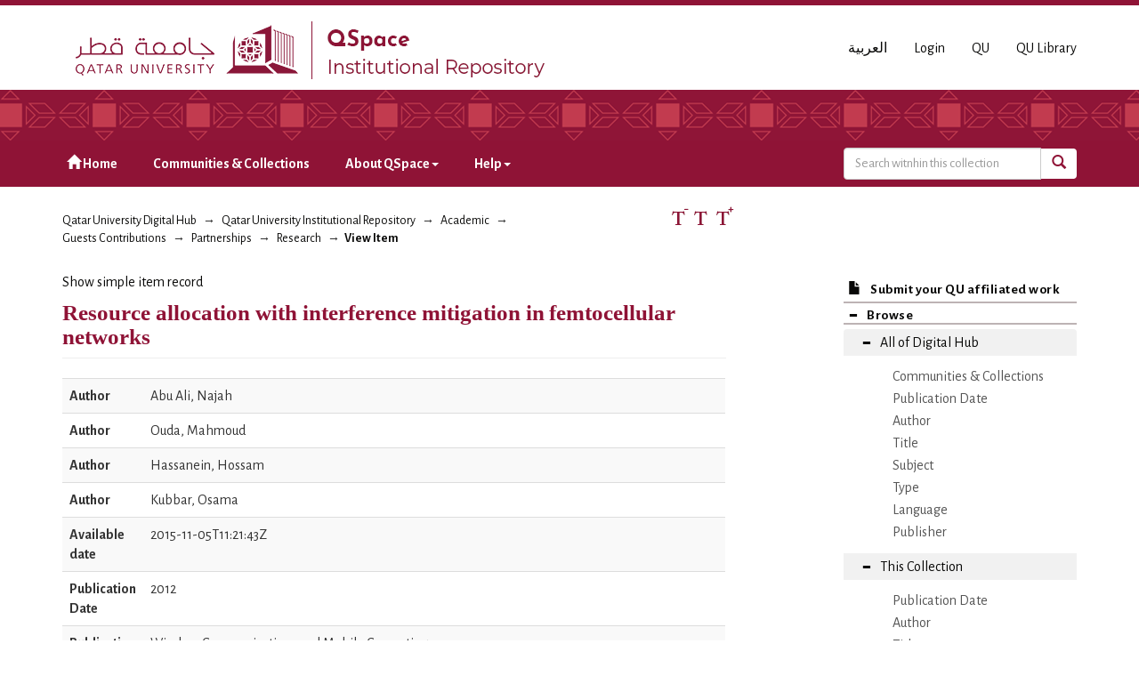

--- FILE ---
content_type: text/html;charset=utf-8
request_url: https://qspace.qu.edu.qa/handle/10576/3739?show=full
body_size: 29243
content:
<!DOCTYPE html>
            <!--[if lt IE 7]> <html class="no-js lt-ie9 lt-ie8 lt-ie7" lang="en"> <![endif]-->
            <!--[if IE 7]>    <html class="no-js lt-ie9 lt-ie8" lang="en"> <![endif]-->
            <!--[if IE 8]>    <html class="no-js lt-ie9" lang="en"> <![endif]-->
            <!--[if gt IE 8]><!--> <html class="no-js" lang="en"> <!--<![endif]-->
            <head><META http-equiv="Content-Type" content="text/html; charset=UTF-8">
<meta charset="utf-8">
<meta content="text/html; charset=UTF-8" http-equiv="Content-Type">
<meta content="IE=edge,chrome=1" http-equiv="X-UA-Compatible">
<meta content="width=device-width,initial-scale=1" name="viewport">
<script src="https://www.googletagmanager.com/gtag/js?id=UA-162916807-1" async="true"></script><script>
                window.dataLayer = window.dataLayer || [];
                function gtag(){dataLayer.push(arguments);}
                gtag('js', new Date());

                gtag('config', 'UA-162916807-1');
          </script>
<link href="https://fonts.googleapis.com/css?family=Alegreya+Sans+SC|Alegreya+Sans:400,700" rel="stylesheet" type="text/css">
<link rel="shortcut icon" href="/themes/QSpace-Mirage2/images/favicon.png">
<link rel="apple-touch-icon" href="/themes/QSpace-Mirage2/images/apple-touch-icon.png">
<meta name="Generator" content="DSpace 6.3">
<link href="/themes/QSpace-Mirage2/styles/main.css" rel="stylesheet">
<link type="application/opensearchdescription+xml" rel="search" href="https://qspace.qu.edu.qa:443/open-search/description.xml" title="DSpace">
<script>
                //Clear default text of empty text areas on focus
                function tFocus(element)
                {
                if (element.value == ' '){element.value='';}
                }
                //Clear default text of empty text areas on submit
                function tSubmit(form)
                {
                var defaultedElements = document.getElementsByTagName("textarea");
                for (var i=0; i != defaultedElements.length; i++){
                if (defaultedElements[i].value == ' '){
                defaultedElements[i].value='';}}
                }
                //Disable pressing 'enter' key to submit a form (otherwise pressing 'enter' causes a submission to start over)
                function disableEnterKey(e)
                {
                var key;

                if(window.event)
                key = window.event.keyCode;     //Internet Explorer
                else
                key = e.which;     //Firefox and Netscape

                if(key == 13)  //if "Enter" pressed, then disable!
                return false;
                else
                return true;
                }
            </script><!--[if lt IE 9]>
                <script src="/themes/QSpace-Mirage2/vendor/html5shiv/dist/html5shiv.js"> </script>
                <script src="/themes/QSpace-Mirage2/vendor/respond/dest/respond.min.js"> </script>
                <![endif]--><script src="/themes/QSpace-Mirage2/vendor/modernizr/modernizr.js"> </script>
<title>Resource allocation with interference mitigation in&thinsp;femtocellular networks</title>
<link rel="schema.DCTERMS" href="http://purl.org/dc/terms/" />
<link rel="schema.DC" href="http://purl.org/dc/elements/1.1/" />
<meta name="DC.creator" content="Abu Ali, Najah" xml:lang="en_US" />
<meta name="DC.creator" content="Ouda, Mahmoud" xml:lang="en_US" />
<meta name="DC.creator" content="Hassanein, Hossam" xml:lang="en_US" />
<meta name="DC.creator" content="Kubbar, Osama" xml:lang="en_US" />
<meta name="DCTERMS.dateAccepted" content="2015-11-05T11:21:43Z" scheme="DCTERMS.W3CDTF" />
<meta name="DCTERMS.available" content="2015-11-05T11:21:43Z" scheme="DCTERMS.W3CDTF" />
<meta name="DCTERMS.issued" content="2012" xml:lang="en_US" scheme="DCTERMS.W3CDTF" />
<meta name="DCTERMS.bibliographicCitation" content="Ali, N. A., Ouda, M., Hassanein, H. and Kubbar, O. (2012), Resource allocation with interference mitigation in femtocellular networks. Wirel. Commun. Mob. Comput., 12: 1685–1696." xml:lang="en_US" />
<meta name="DC.identifier" content="1530-8677" xml:lang="en_US" />
<meta name="DC.identifier" content="http://dx.doi.org/10.1002/wcm.2339" xml:lang="en_US" scheme="DCTERMS.URI" />
<meta name="DC.identifier" content="http://hdl.handle.net/10576/3739" scheme="DCTERMS.URI" />
<meta name="DCTERMS.abstract" content="The introduction of femtocells enabled high data rates and better indoor coverage without the need for expanding or increasing the density of cellular networks deployment or upgrading the cellular network infrastructure. Despite this direct advantage, the introduction of femtocells challenges traditional interference mechanisms because of the ad hoc and dense nature of femtocell deployment. In this paper, we propose an optimal downlink frequency assignment scheme. The proposed algorithm is modeled as a transportation problem to optimally allocate frequency subcarriers with the objective of maximizing the system capacity. The scheme can be used as a benchmark for assessing the suitability of interference mitigation schemes in femtocellular networks.Copyright © 2012 John Wiley &amp; Sons, Ltd." xml:lang="en_US" />
<meta name="DC.language" content="en" xml:lang="en_US" scheme="DCTERMS.RFC1766" />
<meta name="DC.publisher" content="John Wiley &amp; Sons, Ltd." xml:lang="en_US" />
<meta name="DC.subject" content="femtocell" xml:lang="en_US" />
<meta name="DC.subject" content="radio resource management" xml:lang="en_US" />
<meta name="DC.subject" content="interference" xml:lang="en_US" />
<meta name="DC.subject" content="OFDMA" xml:lang="en_US" />
<meta name="DC.title" content="Resource allocation with interference mitigation in femtocellular networks" xml:lang="en_US" />
<meta name="DC.accessType" content="Article" xml:lang="en_US" />
<meta name="DC.identifier" content="18" xml:lang="en_US" />
<meta name="DC.identifier" content="12" xml:lang="en_US" />
<meta name="DC.description" content="Wiley Online library" xml:lang="en_US" />
<meta content="femtocell; radio resource management; interference; OFDMA; Article" name="citation_keywords">
<meta content="Resource allocation with interference mitigation in&thinsp;femtocellular networks" name="citation_title">
<meta content="1530-8677" name="citation_issn">
<meta content="John Wiley &amp; Sons, Ltd." name="citation_publisher">
<meta content="en" name="citation_language">
<meta content="Abu Ali, Najah" name="citation_author">
<meta content="Ouda, Mahmoud" name="citation_author">
<meta content="Hassanein, Hossam" name="citation_author">
<meta content="Kubbar, Osama" name="citation_author">
<meta content="2012" name="citation_date">
<meta content="http://qspace.qu.edu.qa/handle/10576/3739" name="citation_abstract_html_url">
<script src="https://www.google.com/recaptcha/api.js"></script>
</head><body>
<header>
<div role="navigation" class="navbar navbar-default navbar-static-top">
<div class="container">
<div class="navbar-header">
<a href="/" class="
								navbar-brand visible-xs col-xs-7
							"><img class="desktop hidden-xs hidden-sm" src="https://qspace.qu.edu.qa/themes/QSpace-Mirage2/images/QU_QSpace_desktop_en.png"><img class="mobile hidden-lg hidden-md" src="https://qspace.qu.edu.qa/themes/QSpace-Mirage2/images/QU_QSpace_mobile_en.png"></a><a href="/" class="
								navbar-brand hidden-xs
							"><img class="desktop hidden-xs hidden-sm" src="https://qspace.qu.edu.qa/themes/QSpace-Mirage2/images/QU_QSpace_desktop_en.png"><img class="mobile hidden-lg hidden-md" src="https://qspace.qu.edu.qa/themes/QSpace-Mirage2/images/QU_QSpace_mobile_en.png"></a>
<div class="
										navbar-header pull-right visible-xs hidden-sm hidden-md hidden-lg
								">
<ul id="mobile-navigation" class="nav nav-pills pull-left ">
<li class="dropdown" id="ds-language-selection-xs">
<button data-toggle="dropdown" class="dropdown-toggle navbar-toggle navbar-link" role="button" href="#" id="language-dropdown-toggle-xs"><b aria-hidden="true" class="visible-xs glyphicon glyphicon-globe"></b></button>
<ul data-no-collapse="true" aria-labelledby="language-dropdown-toggle-xs" role="menu" class="dropdown-menu pull-right">
<li role="presentation" class="disabled">
<a href="?show=full&locale-attribute=en">English</a>
</li>
<li role="presentation">
<a href="?show=full&locale-attribute=ar">العربية</a>
</li>
</ul>
</li>
<li>
<form method="get" action="/login" style="display: inline">
<button class="navbar-toggle navbar-link"><b aria-hidden="true" class="visible-xs glyphicon glyphicon-user"></b></button>
</form>
</li>
</ul>
<button data-toggle="offcanvas" class="navbar-toggle" type="button"><span class="sr-only">Toggle navigation</span><span class="icon-bar"></span><span class="icon-bar"></span><span class="icon-bar"></span></button>
</div>
<div id="desktop-navigation" class="
										navbar-header pull-right hidden-xs
								">
<ul class="nav navbar-nav pull-left">
<li class="dropdown" id="ds-language-selection">
<a href="?show=full&locale-attribute=ar">العربية</a>
</li>
<input id="selected-language" type="hidden" value="en">
</ul>
<ul class="nav navbar-nav pull-left">
<li>
<a href="/login"><span class="hidden-xs">Login</span></a>
</li>
</ul>
<ul class="nav navbar-nav pull-left hidden-sm hidden-xs">
<li>
<a href="http://www.qu.edu.qa"><span>QU</span></a>
</li>
<li>
<a href="http://library.qu.edu.qa"><span>QU Library</span></a>
</li>
</ul>
<button type="button" class="navbar-toggle visible-sm" data-toggle="offcanvas"><span class="sr-only">Toggle navigation</span><span class="icon-bar"></span><span class="icon-bar"></span><span class="icon-bar"></span></button>
</div>
</div>
</div>
<div id="top"></div>
<div id="navigation">
<div class="container">
<ul id="desktop-navigation" class="
						      nav navbar-nav col-md-9 col-lg-9 hidden-xs hidden-sm
						  ">
<li>
<a href="/"><span aria-hidden="true" class="glyphicon glyphicon-home"></span>&nbsp;Home</a>
</li>
<li>
<a href="/community-list">Communities &amp; Collections</a>
</li>
<li class="dropdown">
<a href="#">About QSpace<span class="caret"></span></a>
<ul class="dropdown-menu">
<li>
<a href="/page/vision-mission">Vision &amp; Mission  </a>
</li>
</ul>
</li>
<li class="dropdown">
<a href="#">Help<span class="caret"></span></a>
<ul class="dropdown-menu">
<li>
<a href="/page/item-submission">Item Submission </a>
</li>
<li>
<a href="http://www.sherpa.ac.uk/romeo/search.php" target="_blank">Publisher policies</a>
</li>
<li class="dropdown-submenu">
<a href="#" tabindex="-1" class="test">User guides </a>
<ul class="dropdown-menu">
<li>
<a href="/page/Browse-guide" tabindex="-1"> QSpace Browsing</a>
</li>
<li>
<a href="/page/Search-guide" tabindex="-1">  QSpace Searching (Simple &amp; Advanced Search) </a>
</li>
<li>
<a href="/page/Submission-guide" tabindex="-1">QSpace Item Submission </a>
</li>
<li>
<a href="/page/Glossary-guide" tabindex="-1">QSpace Glossary</a>
</li>
</ul>
</li>
</ul>
</li>
</ul>
<div id="ds-search-form" class="
      										col-xs-12 col-sm-6 col-md-3 col-lg-3
      								">
<form method="post" style="" action="/handle/10576/3409/discover">
<fieldset>
<div class="input-group">
<input type="text" class="ds-text-field form-control" name="query" placeholder="Search witnhin this collection"><span class="input-group-btn"><button title="Go" class="ds-button-field btn btn-primary"><span aria-hidden="true" class="glyphicon glyphicon-search"></span></button></span>
</div>
</fieldset>
</form>
</div>
</div>
</div>
</div>
</header>
<div class="trail-wrapper hidden-print">
<div class="container">
<div class="row">
<div class="
								col-xs-12 col-sm-12 col-md-6 col-lg-6
							">
<div class="breadcrumb dropdown visible-xs">
<a data-toggle="dropdown" class="dropdown-toggle" role="button" href="#" id="trail-dropdown-toggle">View Item&nbsp;<b class="caret"></b></a>
<ul aria-labelledby="trail-dropdown-toggle" role="menu" class="dropdown-menu">
<li role="presentation">
<a role="menuitem" href="/"><i aria-hidden="true" class="glyphicon glyphicon-home"></i>&nbsp;
                        Qatar University Digital Hub</a>
</li>
<li role="presentation">
<a role="menuitem" href="/handle/10576/20491">Qatar University Institutional Repository</a>
</li>
<li role="presentation">
<a role="menuitem" href="/handle/10576/22">Academic</a>
</li>
<li role="presentation">
<a role="menuitem" href="/handle/10576/34">Guests Contributions</a>
</li>
<li role="presentation">
<a role="menuitem" href="/handle/10576/3408">Partnerships</a>
</li>
<li role="presentation">
<a role="menuitem" href="/handle/10576/3409">Research</a>
</li>
<li role="presentation" class="disabled">
<a href="#" role="menuitem">View Item</a>
</li>
</ul>
</div>
<ul class="breadcrumb hidden-xs">
<li>
<a href="/">Qatar University Digital Hub</a>
</li>
<li>
<a href="/handle/10576/20491">Qatar University Institutional Repository</a>
</li>
<li>
<a href="/handle/10576/22">Academic</a>
</li>
<li>
<a href="/handle/10576/34">Guests Contributions</a>
</li>
<li>
<a href="/handle/10576/3408">Partnerships</a>
</li>
<li>
<a href="/handle/10576/3409">Research</a>
</li>
<li class="active">View Item</li>
</ul>
</div>
<div id="FontSize" class="
								col-md-2 col-lg-2 hidden-xs hidden-sm
							">
<li>
<a class="increaseFont"><span class="MaxFont">  &nbsp; </span></a><a class="resetFont"><span class="ResetFont">  &nbsp; </span></a><a class="decreaseFont"><span class="MinFont">  &nbsp; </span></a>
</li>
</div>
<div class="col-md-4 col-lg-4 hidden-xs hidden-sm"> &nbsp;  </div>
</div>
</div>
</div>
<div class="hidden" id="no-js-warning-wrapper">
<div id="no-js-warning">
<div class="notice failure">JavaScript is disabled for your browser. Some features of this site may not work without it.</div>
</div>
</div>
<div class="container" id="main-container">
<div class="row row-offcanvas row-offcanvas-right">
<div class="horizontal-slider clearfix">
<div class="
                                  								col-xs-12 col-sm-12 col-md-9 main-content
                                 							">
<div>
<div id="aspect_artifactbrowser_ItemViewer_div_item-view" class="ds-static-div primary">
<p class="ds-paragraph item-view-toggle item-view-toggle-top">
<a href="/handle/10576/3739">Show simple item record</a>
</p>
<!-- External Metadata URL :: cocoon://metadata/handle/10576/3739/mets.xml-->
<h2 class="page-header first-page-header">Resource allocation with interference mitigation in&thinsp;femtocellular networks</h2>
<div class="ds-table-responsive">
<table class="ds-includeSet-table detailtable table table-striped table-hover">
<tr class="ds-table-row">
<td class="label-cell">Author</td><td class="word-break">Abu Ali, Najah</td>
</tr>
<tr class="ds-table-row">
<td class="label-cell">Author</td><td class="word-break">Ouda, Mahmoud</td>
</tr>
<tr class="ds-table-row">
<td class="label-cell">Author</td><td class="word-break">Hassanein, Hossam</td>
</tr>
<tr class="ds-table-row">
<td class="label-cell">Author</td><td class="word-break">Kubbar, Osama</td>
</tr>
<tr class="ds-table-row">
<td class="label-cell">Available date</td><td class="word-break">2015-11-05T11:21:43Z</td>
</tr>
<tr class="ds-table-row">
<td class="label-cell">Publication Date</td><td class="word-break">2012</td>
</tr>
<tr class="ds-table-row">
<td class="label-cell">Publication Name</td><td class="word-break">Wireless Communications and Mobile Computing</td>
</tr>
<tr class="ds-table-row">
<td class="label-cell">Resource</td><td class="word-break">Wiley Online library</td>
</tr>
<tr class="ds-table-row">
<td class="label-cell">Citation</td><td class="word-break">Ali, N. A., Ouda, M., Hassanein, H. and Kubbar, O. (2012), Resource allocation with interference mitigation in&thinsp;femtocellular networks. Wirel. Commun. Mob. Comput., 12: 1685&ndash;1696.</td>
</tr>
<tr class="ds-table-row">
<td class="label-cell">ISSN</td><td class="word-break">1530-8677</td>
</tr>
<tr class="ds-table-row hide ">
<td class="label-cell">URI</td><td class="word-break">http://dx.doi.org/10.1002/wcm.2339</td>
</tr>
<tr class="ds-table-row hide ">
<td class="label-cell">URI</td><td class="word-break">http://hdl.handle.net/10576/3739</td>
</tr>
<tr class="ds-table-row">
<td class="label-cell">Abstract</td><td class="word-break">The introduction of femtocells enabled high data rates and better indoor coverage without the need for expanding or increasing the density of cellular networks deployment or upgrading the cellular network infrastructure. Despite this direct advantage, the introduction of femtocells challenges traditional interference mechanisms because of the ad hoc and dense nature of femtocell deployment. In this paper, we propose an optimal downlink frequency assignment scheme. The proposed algorithm is modeled as a transportation problem to optimally allocate frequency subcarriers with the objective of maximizing the system capacity. The scheme can be used as a benchmark for assessing the suitability of interference mitigation schemes in femtocellular networks.Copyright &copy; 2012 John Wiley &amp; Sons, Ltd.</td>
</tr>
<tr class="ds-table-row">
<td class="label-cell">Language</td><td class="word-break">en</td>
</tr>
<tr class="ds-table-row">
<td class="label-cell">Publisher</td><td class="word-break">John Wiley &amp; Sons, Ltd.</td>
</tr>
<tr>
<td class="label-cell">Subject</td><td class="word-break">femtocell<br>radio resource management<br>interference<br>OFDMA<br>
</td>
</tr>
<tr class="ds-table-row hide ">
<td class="label-cell">Title</td><td class="word-break">Resource allocation with interference mitigation in&thinsp;femtocellular networks</td>
</tr>
<tr class="ds-table-row">
<td class="label-cell">Type</td><td class="word-break">Article</td>
</tr>
<tr class="ds-table-row">
<td class="label-cell">Issue Number</td><td class="word-break">18</td>
</tr>
<tr class="ds-table-row">
<td class="label-cell">Volume  Number</td><td class="word-break">12</td>
</tr>
</table>
</div>
<span class="Z3988" title="ctx_ver=Z39.88-2004&amp;rft_val_fmt=info%3Aofi%2Ffmt%3Akev%3Amtx%3Adc&amp;rft_id=Ali%2C+N.+A.%2C+Ouda%2C+M.%2C+Hassanein%2C+H.+and+Kubbar%2C+O.+%282012%29%2C+Resource+allocation+with+interference+mitigation+in%E2%80%89femtocellular+networks.+Wirel.+Commun.+Mob.+Comput.%2C+12%3A+1685%E2%80%931696.&amp;rft_id=1530-8677&amp;rft_id=http%3A%2F%2Fdx.doi.org%2F10.1002%2Fwcm.2339&amp;rft_id=http%3A%2F%2Fhdl.handle.net%2F10576%2F3739&amp;rft_id=18&amp;rft_id=12&amp;rfr_id=info%3Asid%2Fdspace.org%3Arepository&amp;">
            ﻿ 
        </span>
<h2>Files in this item</h2>
<table class="ds-table file-list">
<tr class="ds-table-header-row">
<th>Files</th><th>Size</th><th>Format</th><th>View</th>
</tr>
<tr>
<td colspan="4">
<p>There are no files associated with this item.</p>
</td>
</tr>
</table>
<h3 class="ds-list-head">This item appears in the following Collection(s)</h3>
<ul class="ds-referenceSet-list">
<!-- External Metadata URL : cocoon://metadata/handle/10576/58911/mets.xml-->
<li>
<a href="/handle/10576/58911">QMIC Research</a> [&lrm;340&lrm; items ]<br>
</li>
<!-- External Metadata URL : cocoon://metadata/handle/10576/3409/mets.xml-->
<li>
<a href="/handle/10576/3409">Research</a> [&lrm;1&lrm; items ]<br>
</li>
</ul>
<p id="aspect_artifactbrowser_ItemViewer_p_entitlement" class="ds-paragraph entitlement-wrapper hidden">
<a href="" class="entitlement-link">entitlement</a>
</p>
<p class="ds-paragraph item-view-toggle item-view-toggle-bottom">
<a href="/handle/10576/3739">Show simple item record</a>
</p>
</div>
</div>
<div class="visible-xs visible-sm">
<footer>
<div class="row">
<hr>
<div class="
									col-xs-12 col-sm-8
								">
<div> Qatar University Digital Hub is a digital collection operated and maintained by the <a title="Qatar University Library Homepage" style="color:#734200; " target="_blank" href="http://library.qu.edu.qa"> Qatar University Library </a>  and supported by the <a style="color:#734200; " target="_blank" title="Qatar University ITs " href="http://its.qu.edu.qa/"> ITS department </a> 
</div>
<br>
<div class=" hidden-xs hidden-sm hidden-print">
<a style="color:#734200;" href="/contact">Contact Us</a>
</div>
<div class=" hidden-md hidden-lg hidden-print">
<a style="color:#734200;" href="/contact">Contact Us</a> | <a href="http://www.qu.edu.qa" class="hidden-md hidden-lg" style="color:#734200;">QU</a>
</div>
</div>
<div class="col-sm-4 hidden-xs hidden-print" id="footer-logo">
<div class="
									pull-right
								">
<br>
<img src="http://qspace.qu.edu.qa/themes/QSpace-Mirage2/images/web_powered_by.gif" alt=""></div>
</div>
</div>
<a class="hidden" href="/htmlmap">&nbsp;</a>
<p>&nbsp;</p>
</footer>
</div>
</div>
<div role="navigation" id="sidebar" class="col-xs-6 col-sm-3 sidebar-offcanvas">
<div class="word-break hidden-print" id="ds-options">
<a href="/">
<h2 class="ds-option-set-head h6 hidden-md hidden-lg">
<i class="glyphicon glyphicon-home"></i>Home</h2>
</a><a href="/submit">
<h2 class="ds-option-set-head-submitItem h6">
<i class="glyphicon glyphicon-file"></i>Submit your QU affiliated work</h2>
</a>
<h2 class="ds-option-set-head-browse page-header  h6">
<i aria-hidden="true" class="glyphicon glyphicon-minus open-icon "></i><i aria-hidden="true" class="glyphicon glyphicon-plus closed-icon hidden"></i>Browse</h2>
<div id="aspect_viewArtifacts_Navigation_list_browse" class="list-group-browse">
<a class="list-group-item active"><i aria-hidden="true" class="glyphicon glyphicon-minus open-icon"></i><i aria-hidden="true" class="glyphicon glyphicon-plus closed-icon hidden"></i><span class="h5 list-group-item-heading  h5">All of Digital Hub</span></a>
<ul class="ds-simple-list-browse sublist">
<a href="/community-list" class="list-group-item ds-option">
<bdi>Communities &amp; Collections</bdi>
</a><a href="/browse?type=dateissued" class="list-group-item ds-option">
<bdi>Publication Date</bdi>
</a><a href="/browse?type=author" class="list-group-item ds-option">
<bdi>Author</bdi>
</a><a href="/browse?type=title" class="list-group-item ds-option">
<bdi>Title</bdi>
</a><a href="/browse?type=subject" class="list-group-item ds-option">
<bdi>Subject</bdi>
</a><a href="/browse?type=type" class="list-group-item ds-option">
<bdi>Type</bdi>
</a><a href="/browse?type=language" class="list-group-item ds-option">
<bdi>Language</bdi>
</a><a href="/browse?type=publisher" class="list-group-item ds-option">
<bdi>Publisher</bdi>
</a>
</ul>
<a class="list-group-item active"><i aria-hidden="true" class="glyphicon glyphicon-minus open-icon"></i><i aria-hidden="true" class="glyphicon glyphicon-plus closed-icon hidden"></i><span class="h5 list-group-item-heading  h5">This Collection</span></a>
<ul class="ds-simple-list-browse sublist">
<a href="/handle/10576/3409/browse?type=dateissued" class="list-group-item ds-option">
<bdi>Publication Date</bdi>
</a><a href="/handle/10576/3409/browse?type=author" class="list-group-item ds-option">
<bdi>Author</bdi>
</a><a href="/handle/10576/3409/browse?type=title" class="list-group-item ds-option">
<bdi>Title</bdi>
</a><a href="/handle/10576/3409/browse?type=subject" class="list-group-item ds-option">
<bdi>Subject</bdi>
</a><a href="/handle/10576/3409/browse?type=type" class="list-group-item ds-option">
<bdi>Type</bdi>
</a><a href="/handle/10576/3409/browse?type=language" class="list-group-item ds-option">
<bdi>Language</bdi>
</a><a href="/handle/10576/3409/browse?type=publisher" class="list-group-item ds-option">
<bdi>Publisher</bdi>
</a>
</ul>
</div>
<h2 class="ds-option-set-head  h6">
<i aria-hidden="true" class="glyphicon glyphicon-minus open-icon hidden"></i><i aria-hidden="true" class="glyphicon glyphicon-plus closed-icon"></i>My Account</h2>
<div style="display:none;" id="aspect_viewArtifacts_Navigation_list_account" class="list-group">
<a href="/login" class="list-group-item ds-option">Login</a>
</div>
<div style="display:none;" id="aspect_viewArtifacts_Navigation_list_context" class="list-group"></div>
<div style="display:none;" id="aspect_viewArtifacts_Navigation_list_administrative" class="list-group"></div>
<div style="display:none;" id="aspect_discovery_Navigation_list_discovery" class="list-group"></div>
<h2 class="ds-option-set-head  h6">
<i aria-hidden="true" class="glyphicon glyphicon-minus open-icon hidden"></i><i aria-hidden="true" class="glyphicon glyphicon-plus closed-icon"></i>Statistics</h2>
<div style="display:none;" id="aspect_statistics_Navigation_list_statistics" class="list-group">
<a href="/handle/10576/3739/statistics" class="list-group-item ds-option">View Usage Statistics</a>
</div>
<h2 class="ds-option-set-head h6 hidden-md hidden-lg">
<i class="glyphicon glyphicon-minus open-icon hidden" aria-hidden="true"></i><i class="glyphicon glyphicon-plus closed-icon" aria-hidden="true"></i>About QSpace</h2>
<div class="list-group hidden-md hidden-lg" id="Navigation_list_about" style="display:none;">
<a class="list-group-item ds-option" href="/page/vision-mission">Vision &amp; Mission  </a>
</div>
<h2 class="ds-option-set-head h6 hidden-md hidden-lg">
<i class="glyphicon glyphicon-minus open-icon hidden" aria-hidden="true"></i><i class="glyphicon glyphicon-plus closed-icon" aria-hidden="true"></i>Help</h2>
<div class="list-group hidden-md hidden-lg" id="Navigation_list_help" style="display:none;">
<a class="list-group-item ds-option" href="/page/item-submission">Item Submission </a><a class="list-group-item ds-option" href="http://www.sherpa.ac.uk/romeo/search.php">Publisher policies</a>
</div>
</div>
</div>
</div>
</div>
<div class="hidden-xs hidden-sm">
<footer>
<div class="row">
<hr>
<div class="
									col-xs-12 col-sm-8
								">
<div> Qatar University Digital Hub is a digital collection operated and maintained by the <a title="Qatar University Library Homepage" style="color:#734200; " target="_blank" href="http://library.qu.edu.qa"> Qatar University Library </a>  and supported by the <a style="color:#734200; " target="_blank" title="Qatar University ITs " href="http://its.qu.edu.qa/"> ITS department </a> 
</div>
<br>
<div class=" hidden-xs hidden-sm hidden-print">
<a style="color:#734200;" href="/contact">Contact Us</a>
</div>
<div class=" hidden-md hidden-lg hidden-print">
<a style="color:#734200;" href="/contact">Contact Us</a> | <a href="http://www.qu.edu.qa" class="hidden-md hidden-lg" style="color:#734200;">QU</a>
</div>
</div>
<div class="col-sm-4 hidden-xs hidden-print" id="footer-logo">
<div class="
									pull-right
								">
<br>
<img src="http://qspace.qu.edu.qa/themes/QSpace-Mirage2/images/web_powered_by.gif" alt=""></div>
</div>
</div>
<a class="hidden" href="/htmlmap">&nbsp;</a>
<p>&nbsp;</p>
</footer>
</div>
</div>
<script type="text/javascript">
                         if(typeof window.import === 'undefined'){
                            window.import={};
                          };
                        window.import.contextPath= '';window.import.themePath= '/themes/QSpace-Mirage2/';window.import.currentLocale= 'en';</script><script type="text/javascript">
                         if(typeof window.publication === 'undefined'){
                            window.publication={};
                          };
                        window.publication.contextPath= '';window.publication.themePath= '/themes/QSpace-Mirage2/';</script><script type="text/javascript">
            if(typeof window.DSpace === 'undefined'){
            window.DSpace={};
            };</script><script>if(!window.DSpace){window.DSpace={};}window.DSpace.context_path='';window.DSpace.theme_path='/themes/QSpace-Mirage2/';</script><script src="/themes/QSpace-Mirage2/scripts/theme.js"> </script><script src="/themes/QSpace-Mirage2/scripts/QUIR-scripts.js"> </script><script src="/themes/QSpace-Mirage2/scripts/jquery-loader.js"> </script><script src="/themes/QSpace-Mirage2/scripts/stacktable.min.js"> </script><script src="/static/js/entitlement.js"> </script>
<div role="img_dialog" id="imagemodal" class="modal fade left">
<div class="modal-dialog">
<div class="modal-content">
<div class="modal-body">
<button aria-hidden="true" data-dismiss="modal" class="close" type="button">&times;</button><img class="imagepreview img-responsive" src=""></div>
</div>
</div>
</div>
<div role="text_dialog" class="modal fade" id="textModal">
<div class="modal-dialog">
<div class="modal-content">
<div class="modal-header">
<button aria-hidden="true" data-dismiss="modal" class="close" type="button">&times;</button>
<h4 class="modal-title"></h4>
</div>
<div class="modal-body"></div>
<div class="modal-footer">
<button data-dismiss="modal" class="btn btn-primary" type="button">Ok</button>
</div>
</div>
</div>
</div>
<div role="video_dialog" id="videoModal" class="modal fade">
<div class="modal-dialog">
<div class="modal-content">
<div class="modal-header">
<button type="button" class="close" data-dismiss="modal" aria-hidden="true">&times;</button>
<h4 class="modal-title">Video</h4>
</div>
<div class="modal-body">
<iframe frameborder="0" src="#" height="315" width="560" id="iframeYoutube"></iframe>
</div>
<div class="modal-footer">
<button data-dismiss="modal" class="btn btn-default" type="button">Close</button>
</div>
</div>
</div>
</div>
</body></html>


--- FILE ---
content_type: text/html;charset=utf-8
request_url: https://qspace.qu.edu.qa/handle/10576/3739?show=full
body_size: 29243
content:
<!DOCTYPE html>
            <!--[if lt IE 7]> <html class="no-js lt-ie9 lt-ie8 lt-ie7" lang="en"> <![endif]-->
            <!--[if IE 7]>    <html class="no-js lt-ie9 lt-ie8" lang="en"> <![endif]-->
            <!--[if IE 8]>    <html class="no-js lt-ie9" lang="en"> <![endif]-->
            <!--[if gt IE 8]><!--> <html class="no-js" lang="en"> <!--<![endif]-->
            <head><META http-equiv="Content-Type" content="text/html; charset=UTF-8">
<meta charset="utf-8">
<meta content="text/html; charset=UTF-8" http-equiv="Content-Type">
<meta content="IE=edge,chrome=1" http-equiv="X-UA-Compatible">
<meta content="width=device-width,initial-scale=1" name="viewport">
<script src="https://www.googletagmanager.com/gtag/js?id=UA-162916807-1" async="true"></script><script>
                window.dataLayer = window.dataLayer || [];
                function gtag(){dataLayer.push(arguments);}
                gtag('js', new Date());

                gtag('config', 'UA-162916807-1');
          </script>
<link href="https://fonts.googleapis.com/css?family=Alegreya+Sans+SC|Alegreya+Sans:400,700" rel="stylesheet" type="text/css">
<link rel="shortcut icon" href="/themes/QSpace-Mirage2/images/favicon.png">
<link rel="apple-touch-icon" href="/themes/QSpace-Mirage2/images/apple-touch-icon.png">
<meta name="Generator" content="DSpace 6.3">
<link href="/themes/QSpace-Mirage2/styles/main.css" rel="stylesheet">
<link type="application/opensearchdescription+xml" rel="search" href="https://qspace.qu.edu.qa:443/open-search/description.xml" title="DSpace">
<script>
                //Clear default text of empty text areas on focus
                function tFocus(element)
                {
                if (element.value == ' '){element.value='';}
                }
                //Clear default text of empty text areas on submit
                function tSubmit(form)
                {
                var defaultedElements = document.getElementsByTagName("textarea");
                for (var i=0; i != defaultedElements.length; i++){
                if (defaultedElements[i].value == ' '){
                defaultedElements[i].value='';}}
                }
                //Disable pressing 'enter' key to submit a form (otherwise pressing 'enter' causes a submission to start over)
                function disableEnterKey(e)
                {
                var key;

                if(window.event)
                key = window.event.keyCode;     //Internet Explorer
                else
                key = e.which;     //Firefox and Netscape

                if(key == 13)  //if "Enter" pressed, then disable!
                return false;
                else
                return true;
                }
            </script><!--[if lt IE 9]>
                <script src="/themes/QSpace-Mirage2/vendor/html5shiv/dist/html5shiv.js"> </script>
                <script src="/themes/QSpace-Mirage2/vendor/respond/dest/respond.min.js"> </script>
                <![endif]--><script src="/themes/QSpace-Mirage2/vendor/modernizr/modernizr.js"> </script>
<title>Resource allocation with interference mitigation in&thinsp;femtocellular networks</title>
<link rel="schema.DCTERMS" href="http://purl.org/dc/terms/" />
<link rel="schema.DC" href="http://purl.org/dc/elements/1.1/" />
<meta name="DC.creator" content="Abu Ali, Najah" xml:lang="en_US" />
<meta name="DC.creator" content="Ouda, Mahmoud" xml:lang="en_US" />
<meta name="DC.creator" content="Hassanein, Hossam" xml:lang="en_US" />
<meta name="DC.creator" content="Kubbar, Osama" xml:lang="en_US" />
<meta name="DCTERMS.dateAccepted" content="2015-11-05T11:21:43Z" scheme="DCTERMS.W3CDTF" />
<meta name="DCTERMS.available" content="2015-11-05T11:21:43Z" scheme="DCTERMS.W3CDTF" />
<meta name="DCTERMS.issued" content="2012" xml:lang="en_US" scheme="DCTERMS.W3CDTF" />
<meta name="DCTERMS.bibliographicCitation" content="Ali, N. A., Ouda, M., Hassanein, H. and Kubbar, O. (2012), Resource allocation with interference mitigation in femtocellular networks. Wirel. Commun. Mob. Comput., 12: 1685–1696." xml:lang="en_US" />
<meta name="DC.identifier" content="1530-8677" xml:lang="en_US" />
<meta name="DC.identifier" content="http://dx.doi.org/10.1002/wcm.2339" xml:lang="en_US" scheme="DCTERMS.URI" />
<meta name="DC.identifier" content="http://hdl.handle.net/10576/3739" scheme="DCTERMS.URI" />
<meta name="DCTERMS.abstract" content="The introduction of femtocells enabled high data rates and better indoor coverage without the need for expanding or increasing the density of cellular networks deployment or upgrading the cellular network infrastructure. Despite this direct advantage, the introduction of femtocells challenges traditional interference mechanisms because of the ad hoc and dense nature of femtocell deployment. In this paper, we propose an optimal downlink frequency assignment scheme. The proposed algorithm is modeled as a transportation problem to optimally allocate frequency subcarriers with the objective of maximizing the system capacity. The scheme can be used as a benchmark for assessing the suitability of interference mitigation schemes in femtocellular networks.Copyright © 2012 John Wiley &amp; Sons, Ltd." xml:lang="en_US" />
<meta name="DC.language" content="en" xml:lang="en_US" scheme="DCTERMS.RFC1766" />
<meta name="DC.publisher" content="John Wiley &amp; Sons, Ltd." xml:lang="en_US" />
<meta name="DC.subject" content="femtocell" xml:lang="en_US" />
<meta name="DC.subject" content="radio resource management" xml:lang="en_US" />
<meta name="DC.subject" content="interference" xml:lang="en_US" />
<meta name="DC.subject" content="OFDMA" xml:lang="en_US" />
<meta name="DC.title" content="Resource allocation with interference mitigation in femtocellular networks" xml:lang="en_US" />
<meta name="DC.accessType" content="Article" xml:lang="en_US" />
<meta name="DC.identifier" content="18" xml:lang="en_US" />
<meta name="DC.identifier" content="12" xml:lang="en_US" />
<meta name="DC.description" content="Wiley Online library" xml:lang="en_US" />
<meta content="femtocell; radio resource management; interference; OFDMA; Article" name="citation_keywords">
<meta content="Resource allocation with interference mitigation in&thinsp;femtocellular networks" name="citation_title">
<meta content="1530-8677" name="citation_issn">
<meta content="John Wiley &amp; Sons, Ltd." name="citation_publisher">
<meta content="en" name="citation_language">
<meta content="Abu Ali, Najah" name="citation_author">
<meta content="Ouda, Mahmoud" name="citation_author">
<meta content="Hassanein, Hossam" name="citation_author">
<meta content="Kubbar, Osama" name="citation_author">
<meta content="2012" name="citation_date">
<meta content="http://qspace.qu.edu.qa/handle/10576/3739" name="citation_abstract_html_url">
<script src="https://www.google.com/recaptcha/api.js"></script>
</head><body>
<header>
<div role="navigation" class="navbar navbar-default navbar-static-top">
<div class="container">
<div class="navbar-header">
<a href="/" class="
								navbar-brand visible-xs col-xs-7
							"><img class="desktop hidden-xs hidden-sm" src="https://qspace.qu.edu.qa/themes/QSpace-Mirage2/images/QU_QSpace_desktop_en.png"><img class="mobile hidden-lg hidden-md" src="https://qspace.qu.edu.qa/themes/QSpace-Mirage2/images/QU_QSpace_mobile_en.png"></a><a href="/" class="
								navbar-brand hidden-xs
							"><img class="desktop hidden-xs hidden-sm" src="https://qspace.qu.edu.qa/themes/QSpace-Mirage2/images/QU_QSpace_desktop_en.png"><img class="mobile hidden-lg hidden-md" src="https://qspace.qu.edu.qa/themes/QSpace-Mirage2/images/QU_QSpace_mobile_en.png"></a>
<div class="
										navbar-header pull-right visible-xs hidden-sm hidden-md hidden-lg
								">
<ul id="mobile-navigation" class="nav nav-pills pull-left ">
<li class="dropdown" id="ds-language-selection-xs">
<button data-toggle="dropdown" class="dropdown-toggle navbar-toggle navbar-link" role="button" href="#" id="language-dropdown-toggle-xs"><b aria-hidden="true" class="visible-xs glyphicon glyphicon-globe"></b></button>
<ul data-no-collapse="true" aria-labelledby="language-dropdown-toggle-xs" role="menu" class="dropdown-menu pull-right">
<li role="presentation" class="disabled">
<a href="?show=full&locale-attribute=en">English</a>
</li>
<li role="presentation">
<a href="?show=full&locale-attribute=ar">العربية</a>
</li>
</ul>
</li>
<li>
<form method="get" action="/login" style="display: inline">
<button class="navbar-toggle navbar-link"><b aria-hidden="true" class="visible-xs glyphicon glyphicon-user"></b></button>
</form>
</li>
</ul>
<button data-toggle="offcanvas" class="navbar-toggle" type="button"><span class="sr-only">Toggle navigation</span><span class="icon-bar"></span><span class="icon-bar"></span><span class="icon-bar"></span></button>
</div>
<div id="desktop-navigation" class="
										navbar-header pull-right hidden-xs
								">
<ul class="nav navbar-nav pull-left">
<li class="dropdown" id="ds-language-selection">
<a href="?show=full&locale-attribute=ar">العربية</a>
</li>
<input id="selected-language" type="hidden" value="en">
</ul>
<ul class="nav navbar-nav pull-left">
<li>
<a href="/login"><span class="hidden-xs">Login</span></a>
</li>
</ul>
<ul class="nav navbar-nav pull-left hidden-sm hidden-xs">
<li>
<a href="http://www.qu.edu.qa"><span>QU</span></a>
</li>
<li>
<a href="http://library.qu.edu.qa"><span>QU Library</span></a>
</li>
</ul>
<button type="button" class="navbar-toggle visible-sm" data-toggle="offcanvas"><span class="sr-only">Toggle navigation</span><span class="icon-bar"></span><span class="icon-bar"></span><span class="icon-bar"></span></button>
</div>
</div>
</div>
<div id="top"></div>
<div id="navigation">
<div class="container">
<ul id="desktop-navigation" class="
						      nav navbar-nav col-md-9 col-lg-9 hidden-xs hidden-sm
						  ">
<li>
<a href="/"><span aria-hidden="true" class="glyphicon glyphicon-home"></span>&nbsp;Home</a>
</li>
<li>
<a href="/community-list">Communities &amp; Collections</a>
</li>
<li class="dropdown">
<a href="#">About QSpace<span class="caret"></span></a>
<ul class="dropdown-menu">
<li>
<a href="/page/vision-mission">Vision &amp; Mission  </a>
</li>
</ul>
</li>
<li class="dropdown">
<a href="#">Help<span class="caret"></span></a>
<ul class="dropdown-menu">
<li>
<a href="/page/item-submission">Item Submission </a>
</li>
<li>
<a href="http://www.sherpa.ac.uk/romeo/search.php" target="_blank">Publisher policies</a>
</li>
<li class="dropdown-submenu">
<a href="#" tabindex="-1" class="test">User guides </a>
<ul class="dropdown-menu">
<li>
<a href="/page/Browse-guide" tabindex="-1"> QSpace Browsing</a>
</li>
<li>
<a href="/page/Search-guide" tabindex="-1">  QSpace Searching (Simple &amp; Advanced Search) </a>
</li>
<li>
<a href="/page/Submission-guide" tabindex="-1">QSpace Item Submission </a>
</li>
<li>
<a href="/page/Glossary-guide" tabindex="-1">QSpace Glossary</a>
</li>
</ul>
</li>
</ul>
</li>
</ul>
<div id="ds-search-form" class="
      										col-xs-12 col-sm-6 col-md-3 col-lg-3
      								">
<form method="post" style="" action="/handle/10576/3409/discover">
<fieldset>
<div class="input-group">
<input type="text" class="ds-text-field form-control" name="query" placeholder="Search witnhin this collection"><span class="input-group-btn"><button title="Go" class="ds-button-field btn btn-primary"><span aria-hidden="true" class="glyphicon glyphicon-search"></span></button></span>
</div>
</fieldset>
</form>
</div>
</div>
</div>
</div>
</header>
<div class="trail-wrapper hidden-print">
<div class="container">
<div class="row">
<div class="
								col-xs-12 col-sm-12 col-md-6 col-lg-6
							">
<div class="breadcrumb dropdown visible-xs">
<a data-toggle="dropdown" class="dropdown-toggle" role="button" href="#" id="trail-dropdown-toggle">View Item&nbsp;<b class="caret"></b></a>
<ul aria-labelledby="trail-dropdown-toggle" role="menu" class="dropdown-menu">
<li role="presentation">
<a role="menuitem" href="/"><i aria-hidden="true" class="glyphicon glyphicon-home"></i>&nbsp;
                        Qatar University Digital Hub</a>
</li>
<li role="presentation">
<a role="menuitem" href="/handle/10576/20491">Qatar University Institutional Repository</a>
</li>
<li role="presentation">
<a role="menuitem" href="/handle/10576/22">Academic</a>
</li>
<li role="presentation">
<a role="menuitem" href="/handle/10576/34">Guests Contributions</a>
</li>
<li role="presentation">
<a role="menuitem" href="/handle/10576/3408">Partnerships</a>
</li>
<li role="presentation">
<a role="menuitem" href="/handle/10576/3409">Research</a>
</li>
<li role="presentation" class="disabled">
<a href="#" role="menuitem">View Item</a>
</li>
</ul>
</div>
<ul class="breadcrumb hidden-xs">
<li>
<a href="/">Qatar University Digital Hub</a>
</li>
<li>
<a href="/handle/10576/20491">Qatar University Institutional Repository</a>
</li>
<li>
<a href="/handle/10576/22">Academic</a>
</li>
<li>
<a href="/handle/10576/34">Guests Contributions</a>
</li>
<li>
<a href="/handle/10576/3408">Partnerships</a>
</li>
<li>
<a href="/handle/10576/3409">Research</a>
</li>
<li class="active">View Item</li>
</ul>
</div>
<div id="FontSize" class="
								col-md-2 col-lg-2 hidden-xs hidden-sm
							">
<li>
<a class="increaseFont"><span class="MaxFont">  &nbsp; </span></a><a class="resetFont"><span class="ResetFont">  &nbsp; </span></a><a class="decreaseFont"><span class="MinFont">  &nbsp; </span></a>
</li>
</div>
<div class="col-md-4 col-lg-4 hidden-xs hidden-sm"> &nbsp;  </div>
</div>
</div>
</div>
<div class="hidden" id="no-js-warning-wrapper">
<div id="no-js-warning">
<div class="notice failure">JavaScript is disabled for your browser. Some features of this site may not work without it.</div>
</div>
</div>
<div class="container" id="main-container">
<div class="row row-offcanvas row-offcanvas-right">
<div class="horizontal-slider clearfix">
<div class="
                                  								col-xs-12 col-sm-12 col-md-9 main-content
                                 							">
<div>
<div id="aspect_artifactbrowser_ItemViewer_div_item-view" class="ds-static-div primary">
<p class="ds-paragraph item-view-toggle item-view-toggle-top">
<a href="/handle/10576/3739">Show simple item record</a>
</p>
<!-- External Metadata URL :: cocoon://metadata/handle/10576/3739/mets.xml-->
<h2 class="page-header first-page-header">Resource allocation with interference mitigation in&thinsp;femtocellular networks</h2>
<div class="ds-table-responsive">
<table class="ds-includeSet-table detailtable table table-striped table-hover">
<tr class="ds-table-row">
<td class="label-cell">Author</td><td class="word-break">Abu Ali, Najah</td>
</tr>
<tr class="ds-table-row">
<td class="label-cell">Author</td><td class="word-break">Ouda, Mahmoud</td>
</tr>
<tr class="ds-table-row">
<td class="label-cell">Author</td><td class="word-break">Hassanein, Hossam</td>
</tr>
<tr class="ds-table-row">
<td class="label-cell">Author</td><td class="word-break">Kubbar, Osama</td>
</tr>
<tr class="ds-table-row">
<td class="label-cell">Available date</td><td class="word-break">2015-11-05T11:21:43Z</td>
</tr>
<tr class="ds-table-row">
<td class="label-cell">Publication Date</td><td class="word-break">2012</td>
</tr>
<tr class="ds-table-row">
<td class="label-cell">Publication Name</td><td class="word-break">Wireless Communications and Mobile Computing</td>
</tr>
<tr class="ds-table-row">
<td class="label-cell">Resource</td><td class="word-break">Wiley Online library</td>
</tr>
<tr class="ds-table-row">
<td class="label-cell">Citation</td><td class="word-break">Ali, N. A., Ouda, M., Hassanein, H. and Kubbar, O. (2012), Resource allocation with interference mitigation in&thinsp;femtocellular networks. Wirel. Commun. Mob. Comput., 12: 1685&ndash;1696.</td>
</tr>
<tr class="ds-table-row">
<td class="label-cell">ISSN</td><td class="word-break">1530-8677</td>
</tr>
<tr class="ds-table-row hide ">
<td class="label-cell">URI</td><td class="word-break">http://dx.doi.org/10.1002/wcm.2339</td>
</tr>
<tr class="ds-table-row hide ">
<td class="label-cell">URI</td><td class="word-break">http://hdl.handle.net/10576/3739</td>
</tr>
<tr class="ds-table-row">
<td class="label-cell">Abstract</td><td class="word-break">The introduction of femtocells enabled high data rates and better indoor coverage without the need for expanding or increasing the density of cellular networks deployment or upgrading the cellular network infrastructure. Despite this direct advantage, the introduction of femtocells challenges traditional interference mechanisms because of the ad hoc and dense nature of femtocell deployment. In this paper, we propose an optimal downlink frequency assignment scheme. The proposed algorithm is modeled as a transportation problem to optimally allocate frequency subcarriers with the objective of maximizing the system capacity. The scheme can be used as a benchmark for assessing the suitability of interference mitigation schemes in femtocellular networks.Copyright &copy; 2012 John Wiley &amp; Sons, Ltd.</td>
</tr>
<tr class="ds-table-row">
<td class="label-cell">Language</td><td class="word-break">en</td>
</tr>
<tr class="ds-table-row">
<td class="label-cell">Publisher</td><td class="word-break">John Wiley &amp; Sons, Ltd.</td>
</tr>
<tr>
<td class="label-cell">Subject</td><td class="word-break">femtocell<br>radio resource management<br>interference<br>OFDMA<br>
</td>
</tr>
<tr class="ds-table-row hide ">
<td class="label-cell">Title</td><td class="word-break">Resource allocation with interference mitigation in&thinsp;femtocellular networks</td>
</tr>
<tr class="ds-table-row">
<td class="label-cell">Type</td><td class="word-break">Article</td>
</tr>
<tr class="ds-table-row">
<td class="label-cell">Issue Number</td><td class="word-break">18</td>
</tr>
<tr class="ds-table-row">
<td class="label-cell">Volume  Number</td><td class="word-break">12</td>
</tr>
</table>
</div>
<span class="Z3988" title="ctx_ver=Z39.88-2004&amp;rft_val_fmt=info%3Aofi%2Ffmt%3Akev%3Amtx%3Adc&amp;rft_id=Ali%2C+N.+A.%2C+Ouda%2C+M.%2C+Hassanein%2C+H.+and+Kubbar%2C+O.+%282012%29%2C+Resource+allocation+with+interference+mitigation+in%E2%80%89femtocellular+networks.+Wirel.+Commun.+Mob.+Comput.%2C+12%3A+1685%E2%80%931696.&amp;rft_id=1530-8677&amp;rft_id=http%3A%2F%2Fdx.doi.org%2F10.1002%2Fwcm.2339&amp;rft_id=http%3A%2F%2Fhdl.handle.net%2F10576%2F3739&amp;rft_id=18&amp;rft_id=12&amp;rfr_id=info%3Asid%2Fdspace.org%3Arepository&amp;">
            ﻿ 
        </span>
<h2>Files in this item</h2>
<table class="ds-table file-list">
<tr class="ds-table-header-row">
<th>Files</th><th>Size</th><th>Format</th><th>View</th>
</tr>
<tr>
<td colspan="4">
<p>There are no files associated with this item.</p>
</td>
</tr>
</table>
<h3 class="ds-list-head">This item appears in the following Collection(s)</h3>
<ul class="ds-referenceSet-list">
<!-- External Metadata URL : cocoon://metadata/handle/10576/58911/mets.xml-->
<li>
<a href="/handle/10576/58911">QMIC Research</a> [&lrm;340&lrm; items ]<br>
</li>
<!-- External Metadata URL : cocoon://metadata/handle/10576/3409/mets.xml-->
<li>
<a href="/handle/10576/3409">Research</a> [&lrm;1&lrm; items ]<br>
</li>
</ul>
<p id="aspect_artifactbrowser_ItemViewer_p_entitlement" class="ds-paragraph entitlement-wrapper hidden">
<a href="" class="entitlement-link">entitlement</a>
</p>
<p class="ds-paragraph item-view-toggle item-view-toggle-bottom">
<a href="/handle/10576/3739">Show simple item record</a>
</p>
</div>
</div>
<div class="visible-xs visible-sm">
<footer>
<div class="row">
<hr>
<div class="
									col-xs-12 col-sm-8
								">
<div> Qatar University Digital Hub is a digital collection operated and maintained by the <a title="Qatar University Library Homepage" style="color:#734200; " target="_blank" href="http://library.qu.edu.qa"> Qatar University Library </a>  and supported by the <a style="color:#734200; " target="_blank" title="Qatar University ITs " href="http://its.qu.edu.qa/"> ITS department </a> 
</div>
<br>
<div class=" hidden-xs hidden-sm hidden-print">
<a style="color:#734200;" href="/contact">Contact Us</a>
</div>
<div class=" hidden-md hidden-lg hidden-print">
<a style="color:#734200;" href="/contact">Contact Us</a> | <a href="http://www.qu.edu.qa" class="hidden-md hidden-lg" style="color:#734200;">QU</a>
</div>
</div>
<div class="col-sm-4 hidden-xs hidden-print" id="footer-logo">
<div class="
									pull-right
								">
<br>
<img src="http://qspace.qu.edu.qa/themes/QSpace-Mirage2/images/web_powered_by.gif" alt=""></div>
</div>
</div>
<a class="hidden" href="/htmlmap">&nbsp;</a>
<p>&nbsp;</p>
</footer>
</div>
</div>
<div role="navigation" id="sidebar" class="col-xs-6 col-sm-3 sidebar-offcanvas">
<div class="word-break hidden-print" id="ds-options">
<a href="/">
<h2 class="ds-option-set-head h6 hidden-md hidden-lg">
<i class="glyphicon glyphicon-home"></i>Home</h2>
</a><a href="/submit">
<h2 class="ds-option-set-head-submitItem h6">
<i class="glyphicon glyphicon-file"></i>Submit your QU affiliated work</h2>
</a>
<h2 class="ds-option-set-head-browse page-header  h6">
<i aria-hidden="true" class="glyphicon glyphicon-minus open-icon "></i><i aria-hidden="true" class="glyphicon glyphicon-plus closed-icon hidden"></i>Browse</h2>
<div id="aspect_viewArtifacts_Navigation_list_browse" class="list-group-browse">
<a class="list-group-item active"><i aria-hidden="true" class="glyphicon glyphicon-minus open-icon"></i><i aria-hidden="true" class="glyphicon glyphicon-plus closed-icon hidden"></i><span class="h5 list-group-item-heading  h5">All of Digital Hub</span></a>
<ul class="ds-simple-list-browse sublist">
<a href="/community-list" class="list-group-item ds-option">
<bdi>Communities &amp; Collections</bdi>
</a><a href="/browse?type=dateissued" class="list-group-item ds-option">
<bdi>Publication Date</bdi>
</a><a href="/browse?type=author" class="list-group-item ds-option">
<bdi>Author</bdi>
</a><a href="/browse?type=title" class="list-group-item ds-option">
<bdi>Title</bdi>
</a><a href="/browse?type=subject" class="list-group-item ds-option">
<bdi>Subject</bdi>
</a><a href="/browse?type=type" class="list-group-item ds-option">
<bdi>Type</bdi>
</a><a href="/browse?type=language" class="list-group-item ds-option">
<bdi>Language</bdi>
</a><a href="/browse?type=publisher" class="list-group-item ds-option">
<bdi>Publisher</bdi>
</a>
</ul>
<a class="list-group-item active"><i aria-hidden="true" class="glyphicon glyphicon-minus open-icon"></i><i aria-hidden="true" class="glyphicon glyphicon-plus closed-icon hidden"></i><span class="h5 list-group-item-heading  h5">This Collection</span></a>
<ul class="ds-simple-list-browse sublist">
<a href="/handle/10576/3409/browse?type=dateissued" class="list-group-item ds-option">
<bdi>Publication Date</bdi>
</a><a href="/handle/10576/3409/browse?type=author" class="list-group-item ds-option">
<bdi>Author</bdi>
</a><a href="/handle/10576/3409/browse?type=title" class="list-group-item ds-option">
<bdi>Title</bdi>
</a><a href="/handle/10576/3409/browse?type=subject" class="list-group-item ds-option">
<bdi>Subject</bdi>
</a><a href="/handle/10576/3409/browse?type=type" class="list-group-item ds-option">
<bdi>Type</bdi>
</a><a href="/handle/10576/3409/browse?type=language" class="list-group-item ds-option">
<bdi>Language</bdi>
</a><a href="/handle/10576/3409/browse?type=publisher" class="list-group-item ds-option">
<bdi>Publisher</bdi>
</a>
</ul>
</div>
<h2 class="ds-option-set-head  h6">
<i aria-hidden="true" class="glyphicon glyphicon-minus open-icon hidden"></i><i aria-hidden="true" class="glyphicon glyphicon-plus closed-icon"></i>My Account</h2>
<div style="display:none;" id="aspect_viewArtifacts_Navigation_list_account" class="list-group">
<a href="/login" class="list-group-item ds-option">Login</a>
</div>
<div style="display:none;" id="aspect_viewArtifacts_Navigation_list_context" class="list-group"></div>
<div style="display:none;" id="aspect_viewArtifacts_Navigation_list_administrative" class="list-group"></div>
<div style="display:none;" id="aspect_discovery_Navigation_list_discovery" class="list-group"></div>
<h2 class="ds-option-set-head  h6">
<i aria-hidden="true" class="glyphicon glyphicon-minus open-icon hidden"></i><i aria-hidden="true" class="glyphicon glyphicon-plus closed-icon"></i>Statistics</h2>
<div style="display:none;" id="aspect_statistics_Navigation_list_statistics" class="list-group">
<a href="/handle/10576/3739/statistics" class="list-group-item ds-option">View Usage Statistics</a>
</div>
<h2 class="ds-option-set-head h6 hidden-md hidden-lg">
<i class="glyphicon glyphicon-minus open-icon hidden" aria-hidden="true"></i><i class="glyphicon glyphicon-plus closed-icon" aria-hidden="true"></i>About QSpace</h2>
<div class="list-group hidden-md hidden-lg" id="Navigation_list_about" style="display:none;">
<a class="list-group-item ds-option" href="/page/vision-mission">Vision &amp; Mission  </a>
</div>
<h2 class="ds-option-set-head h6 hidden-md hidden-lg">
<i class="glyphicon glyphicon-minus open-icon hidden" aria-hidden="true"></i><i class="glyphicon glyphicon-plus closed-icon" aria-hidden="true"></i>Help</h2>
<div class="list-group hidden-md hidden-lg" id="Navigation_list_help" style="display:none;">
<a class="list-group-item ds-option" href="/page/item-submission">Item Submission </a><a class="list-group-item ds-option" href="http://www.sherpa.ac.uk/romeo/search.php">Publisher policies</a>
</div>
</div>
</div>
</div>
</div>
<div class="hidden-xs hidden-sm">
<footer>
<div class="row">
<hr>
<div class="
									col-xs-12 col-sm-8
								">
<div> Qatar University Digital Hub is a digital collection operated and maintained by the <a title="Qatar University Library Homepage" style="color:#734200; " target="_blank" href="http://library.qu.edu.qa"> Qatar University Library </a>  and supported by the <a style="color:#734200; " target="_blank" title="Qatar University ITs " href="http://its.qu.edu.qa/"> ITS department </a> 
</div>
<br>
<div class=" hidden-xs hidden-sm hidden-print">
<a style="color:#734200;" href="/contact">Contact Us</a>
</div>
<div class=" hidden-md hidden-lg hidden-print">
<a style="color:#734200;" href="/contact">Contact Us</a> | <a href="http://www.qu.edu.qa" class="hidden-md hidden-lg" style="color:#734200;">QU</a>
</div>
</div>
<div class="col-sm-4 hidden-xs hidden-print" id="footer-logo">
<div class="
									pull-right
								">
<br>
<img src="http://qspace.qu.edu.qa/themes/QSpace-Mirage2/images/web_powered_by.gif" alt=""></div>
</div>
</div>
<a class="hidden" href="/htmlmap">&nbsp;</a>
<p>&nbsp;</p>
</footer>
</div>
</div>
<script type="text/javascript">
                         if(typeof window.import === 'undefined'){
                            window.import={};
                          };
                        window.import.contextPath= '';window.import.themePath= '/themes/QSpace-Mirage2/';window.import.currentLocale= 'en';</script><script type="text/javascript">
                         if(typeof window.publication === 'undefined'){
                            window.publication={};
                          };
                        window.publication.contextPath= '';window.publication.themePath= '/themes/QSpace-Mirage2/';</script><script type="text/javascript">
            if(typeof window.DSpace === 'undefined'){
            window.DSpace={};
            };</script><script>if(!window.DSpace){window.DSpace={};}window.DSpace.context_path='';window.DSpace.theme_path='/themes/QSpace-Mirage2/';</script><script src="/themes/QSpace-Mirage2/scripts/theme.js"> </script><script src="/themes/QSpace-Mirage2/scripts/QUIR-scripts.js"> </script><script src="/themes/QSpace-Mirage2/scripts/jquery-loader.js"> </script><script src="/themes/QSpace-Mirage2/scripts/stacktable.min.js"> </script><script src="/static/js/entitlement.js"> </script>
<div role="img_dialog" id="imagemodal" class="modal fade left">
<div class="modal-dialog">
<div class="modal-content">
<div class="modal-body">
<button aria-hidden="true" data-dismiss="modal" class="close" type="button">&times;</button><img class="imagepreview img-responsive" src=""></div>
</div>
</div>
</div>
<div role="text_dialog" class="modal fade" id="textModal">
<div class="modal-dialog">
<div class="modal-content">
<div class="modal-header">
<button aria-hidden="true" data-dismiss="modal" class="close" type="button">&times;</button>
<h4 class="modal-title"></h4>
</div>
<div class="modal-body"></div>
<div class="modal-footer">
<button data-dismiss="modal" class="btn btn-primary" type="button">Ok</button>
</div>
</div>
</div>
</div>
<div role="video_dialog" id="videoModal" class="modal fade">
<div class="modal-dialog">
<div class="modal-content">
<div class="modal-header">
<button type="button" class="close" data-dismiss="modal" aria-hidden="true">&times;</button>
<h4 class="modal-title">Video</h4>
</div>
<div class="modal-body">
<iframe frameborder="0" src="#" height="315" width="560" id="iframeYoutube"></iframe>
</div>
<div class="modal-footer">
<button data-dismiss="modal" class="btn btn-default" type="button">Close</button>
</div>
</div>
</div>
</div>
</body></html>
